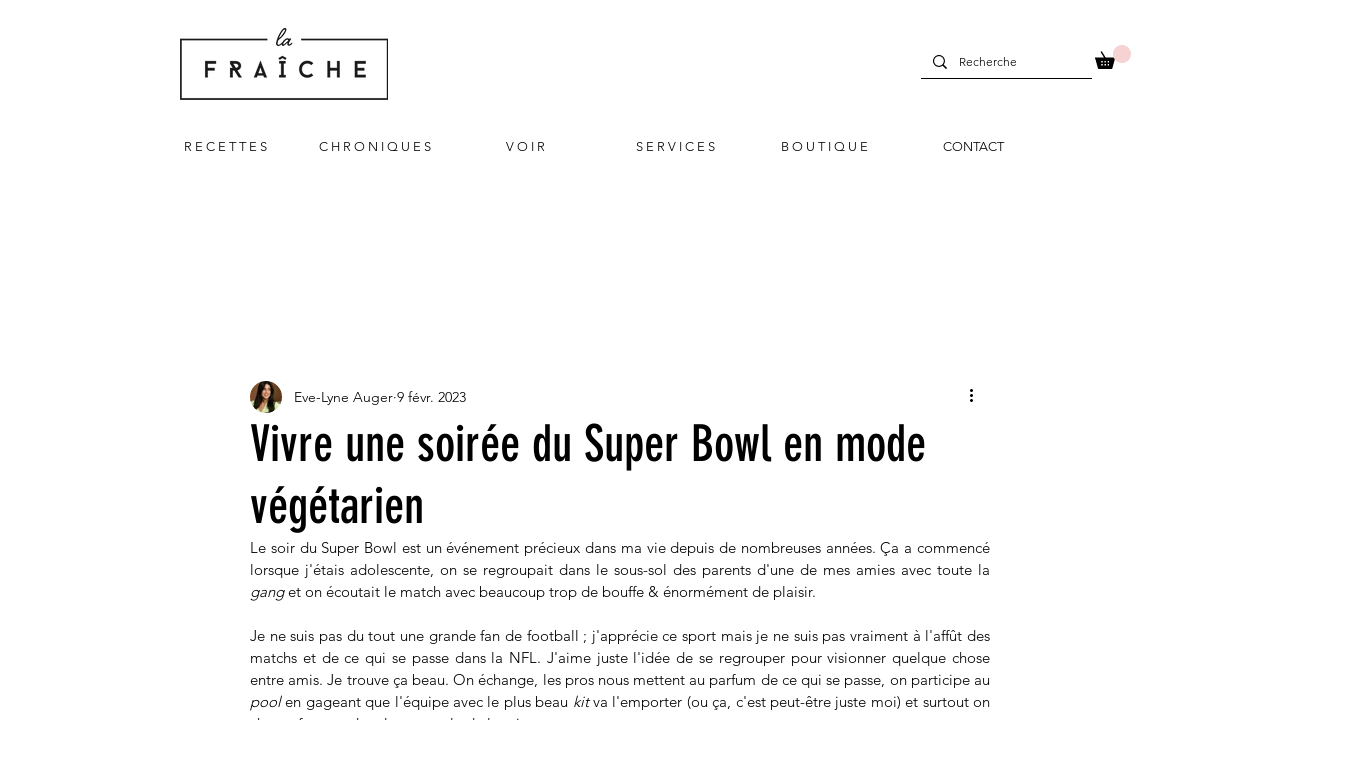

--- FILE ---
content_type: text/html; charset=utf-8
request_url: https://www.google.com/recaptcha/api2/aframe
body_size: 268
content:
<!DOCTYPE HTML><html><head><meta http-equiv="content-type" content="text/html; charset=UTF-8"></head><body><script nonce="hbB4mMyHSP27IgU_yZKw1A">/** Anti-fraud and anti-abuse applications only. See google.com/recaptcha */ try{var clients={'sodar':'https://pagead2.googlesyndication.com/pagead/sodar?'};window.addEventListener("message",function(a){try{if(a.source===window.parent){var b=JSON.parse(a.data);var c=clients[b['id']];if(c){var d=document.createElement('img');d.src=c+b['params']+'&rc='+(localStorage.getItem("rc::a")?sessionStorage.getItem("rc::b"):"");window.document.body.appendChild(d);sessionStorage.setItem("rc::e",parseInt(sessionStorage.getItem("rc::e")||0)+1);localStorage.setItem("rc::h",'1768618435809');}}}catch(b){}});window.parent.postMessage("_grecaptcha_ready", "*");}catch(b){}</script></body></html>